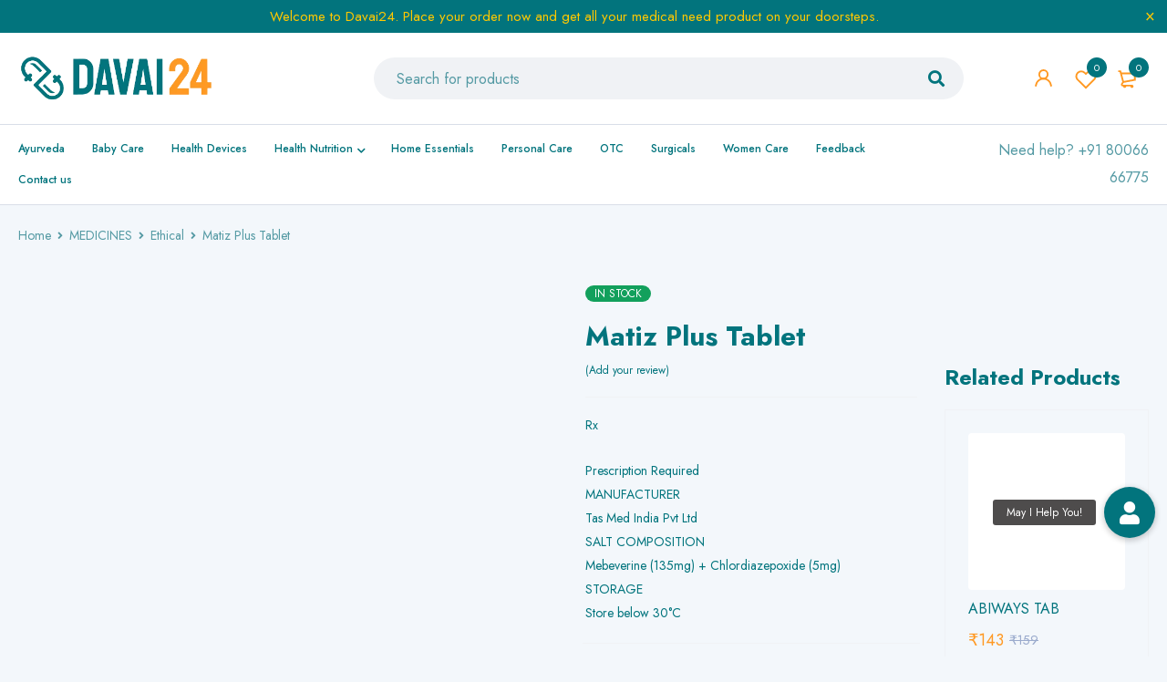

--- FILE ---
content_type: text/html; charset=utf-8
request_url: https://www.google.com/recaptcha/api2/aframe
body_size: 268
content:
<!DOCTYPE HTML><html><head><meta http-equiv="content-type" content="text/html; charset=UTF-8"></head><body><script nonce="MtHDZ60Elw94vBXQbuNIDg">/** Anti-fraud and anti-abuse applications only. See google.com/recaptcha */ try{var clients={'sodar':'https://pagead2.googlesyndication.com/pagead/sodar?'};window.addEventListener("message",function(a){try{if(a.source===window.parent){var b=JSON.parse(a.data);var c=clients[b['id']];if(c){var d=document.createElement('img');d.src=c+b['params']+'&rc='+(localStorage.getItem("rc::a")?sessionStorage.getItem("rc::b"):"");window.document.body.appendChild(d);sessionStorage.setItem("rc::e",parseInt(sessionStorage.getItem("rc::e")||0)+1);localStorage.setItem("rc::h",'1769246536677');}}}catch(b){}});window.parent.postMessage("_grecaptcha_ready", "*");}catch(b){}</script></body></html>